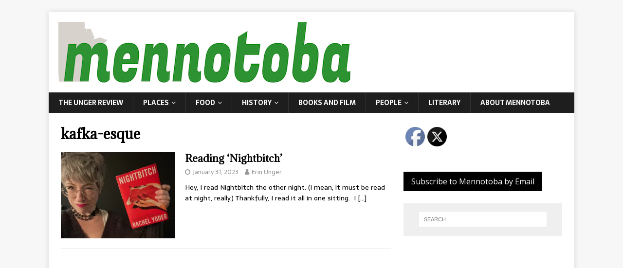

--- FILE ---
content_type: text/html; charset=utf-8
request_url: https://www.google.com/recaptcha/api2/aframe
body_size: 268
content:
<!DOCTYPE HTML><html><head><meta http-equiv="content-type" content="text/html; charset=UTF-8"></head><body><script nonce="_ujP9ZcKKZzbvsTJN0uXPw">/** Anti-fraud and anti-abuse applications only. See google.com/recaptcha */ try{var clients={'sodar':'https://pagead2.googlesyndication.com/pagead/sodar?'};window.addEventListener("message",function(a){try{if(a.source===window.parent){var b=JSON.parse(a.data);var c=clients[b['id']];if(c){var d=document.createElement('img');d.src=c+b['params']+'&rc='+(localStorage.getItem("rc::a")?sessionStorage.getItem("rc::b"):"");window.document.body.appendChild(d);sessionStorage.setItem("rc::e",parseInt(sessionStorage.getItem("rc::e")||0)+1);localStorage.setItem("rc::h",'1769061977498');}}}catch(b){}});window.parent.postMessage("_grecaptcha_ready", "*");}catch(b){}</script></body></html>